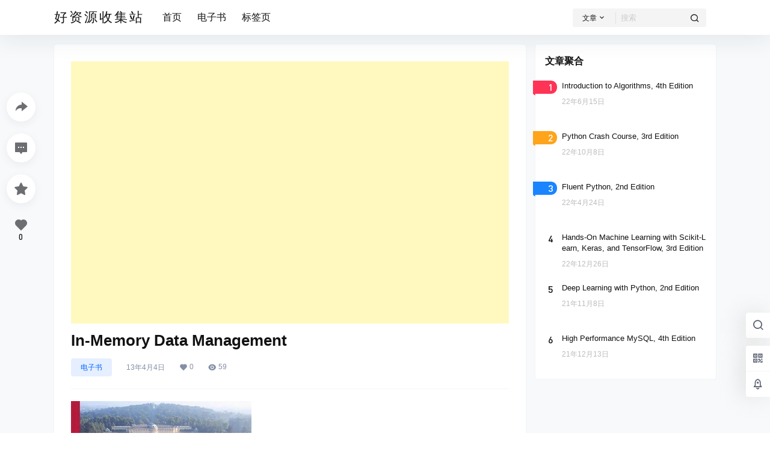

--- FILE ---
content_type: text/html; charset=utf-8
request_url: https://www.google.com/recaptcha/api2/aframe
body_size: 269
content:
<!DOCTYPE HTML><html><head><meta http-equiv="content-type" content="text/html; charset=UTF-8"></head><body><script nonce="xgRDYOZLWfGQOTiJIjibRg">/** Anti-fraud and anti-abuse applications only. See google.com/recaptcha */ try{var clients={'sodar':'https://pagead2.googlesyndication.com/pagead/sodar?'};window.addEventListener("message",function(a){try{if(a.source===window.parent){var b=JSON.parse(a.data);var c=clients[b['id']];if(c){var d=document.createElement('img');d.src=c+b['params']+'&rc='+(localStorage.getItem("rc::a")?sessionStorage.getItem("rc::b"):"");window.document.body.appendChild(d);sessionStorage.setItem("rc::e",parseInt(sessionStorage.getItem("rc::e")||0)+1);localStorage.setItem("rc::h",'1768730805581');}}}catch(b){}});window.parent.postMessage("_grecaptcha_ready", "*");}catch(b){}</script></body></html>